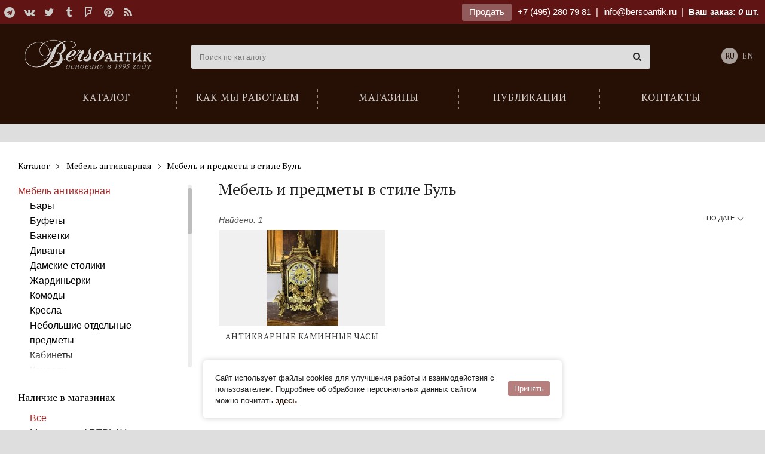

--- FILE ---
content_type: text/html; charset=utf-8
request_url: https://bersoantik.com/ru/catalog/antikvarnaya-starinnaya-mebel/mebel-predmety-bul/
body_size: 13649
content:
<!DOCTYPE html><html class="no-js" lang="ru"><head><meta charset="utf-8"><meta http-equiv="x-ua-compatible" content="ie=edge"><meta name="viewport" content="user-scalable=no, width=device-width, initial-scale=1, maximum-scale=1" /><title>Антикварный магазин «BersoАнтик» - живопись, старинные каминные порталы, мебель, предметы интерьера</title><meta name="description" content="Антикварный магазин-галерея «BersoАнтик» - антикварная живопись, каминные порталы, аксессуары для каминов, старинная мебель, часы, предметы интерьера, винтажная радиоаппаратура . Bersoantik- интернет магазин, сайт антиквариата, где можно купить старинные изделия. Берсоантик - салон антиквариата в центре Москвы."><meta name="keywords" content="" /><meta property="og:type"          content="website" /><meta property="og:site_name"           content="BersoАнтик"/><meta property="og:url"                 content="https://bersoantik.com/ru/catalog/antikvarnaya-starinnaya-mebel/mebel-predmety-bul/"/><link rel="shortcut icon" href="/favicon.ico" /><link rel="icon" type="image/png" href="/favicon-32x32.png" sizes="32x32" /><meta name="imagetoolbar" content="no"><meta name="msthemecompatible" content="no"><meta name="cleartype" content="on"><meta name="apple-mobile-web-app-capable" content="yes"><meta name="apple-mobile-web-app-status-bar-style" content="black-translucent"><link rel="canonical" href="//bersoantik.com/ru/catalog/antikvarnaya-starinnaya-mebel/mebel-predmety-bul/" /><script type="text/javascript">
        var images = {}; 
        images.call_masonry_count = 3;
        var berso_app = berso_app || {};
        berso_app.catalog = {};
    </script><style type="text/css">
        #container  #main_menu .btn-menu {
            background-image: url("data:image/svg+xml,%3Csvg xmlns='http://www.w3.org/2000/svg' width='17' height='12'%3E%3Cpath fill='%23fff' d='M0 0h17v2H0zM0 5h17v2H0zM0 10h17v2H0z'/%3E%3C/svg%3E");
        }
    </style><link rel="stylesheet" href="/static/CACHE/css/output.90c79a1cf770.css" type="text/css"><link rel="stylesheet" type="text/css" href="/static/css/ru/logo.css" /></head><body class="catalog" ><div id="top_line" ><div class="wrap group"><div class="inner"><div class="pull-left"><div class="social"><a target="_blank" title="Telegram" href="https://t.me/antikberso" rel="nofollow"><i class="fa fa-telegram"></i></a><a target="_blank" title="В контакте" href="http://vk.com/club477475" rel="nofollow"><i class="fa fa-vk"></i></a><a target="_blank" title="Twitter" href="https://twitter.com/bersoantik" rel="nofollow"><i class="fa fa-twitter"></i></a><a target="_blank" title="Tumblr" href="http://bersoantik.tumblr.com/" rel="nofollow"><i class="fa fa-tumblr"></i></a><a target="_blank" title="FourSquare" href="https://ru.foursquare.com/user/56433192" rel="nofollow"><i class="fa fa-foursquare"></i></a><a target="_blank" title="Pinterest" href="http://pinterest.com/bersoantik/" rel="nofollow"><i class="fa fa-pinterest"></i></a><a target="_blank" title="RSS" href="/rss/"><i class="fa fa-rss"></i></a></div></div><div class="pull-right"><a class="btn" href="/ru/page/commission/">Продать</a><a class="ya-phone" href="tel:+74952807981">+7 (495) 280 79 81</a>&nbsp;&nbsp;|&nbsp;&nbsp;<span class="mobile-hidden"><a class="mail" href="mailto:info@bersoantik.ru">info@bersoantik.ru</a>&nbsp;&nbsp;|&nbsp;&nbsp;</span><a class="a_cart" href="/ru/cart/" rel="nofollow">Ваш заказ: <span id="cart_item_count" ><i>0</i></span> шт.</a></div></div></div></div><div id="container"><div id="header" class="group"><div class="wrap"><span id="hamm" class="mobile_menu-button mobile-view"><span class="inner"><span class="line line-1"></span><span class="line line-2"></span><span class="line line-3"></span></span></span><div class="mobile_menu__buttons mobile-view"><a href="tel:+7 (495) 280 79 81" class="fa fa-phone"></a><a href="/ru/cart/" class="fa fa-shopping-cart"></a></div><ul id="main_menu"><li class="first"><a href="/ru/catalog/"><span>Каталог</span></a></li><li><a href="/ru/faq/"><span>Как мы работаем</span></a></li><li><a href="/ru/shops/"><span>Магазины</span></a></li><li><a href="/ru/blog/"><span>Публикации</span></a></li><li><a href="/ru/contacts/"><span>Контакты</span></a></li></ul><div id="logo_2"><a href="/ru/">Антикварный магазин «BersoАнтик» - живопись, старинные каминные порталы, мебель, предметы интерьера</a></div><!-- Vue --><div class="main_search" :class="{active: active}" data-query=""><input type="text" name="s" placeholder="Поиск по каталогу" v-model="search" @focus="onFocus" @keyup="checkEsc" autocomplete="off" @keydown.enter="handleEnter"><span class="main_search__clear" v-if="search" v-cloak @click="clearSearch"><i class="fa fa-times-circle"></i></span><div data-simplebar><div class="main_search__result" v-if="result" v-cloak><div :class="'main_search__result' + section.key" v-for="section in result" v-if="section.items.length"><h4 v-text="section.title"></h4><div class="main_search__result__items"><a :href="item.link" v-for="item in section.items"><span><img :src="item.image" v-if="item.image"><span v-text="item.title"></span><span class="main_search__result__art" v-if="item.art">(арт. <span v-text="item.art"></span>)</span></span></a></div><div v-if="section.key == 'catalog_items' && section.count"><p>...</p><p>Всего найдено: <span v-text="section.count"></span><a class="main_search__result__show-all" :href='getSectionLink'>Показать все</a></p></div></div></div></div></div><div class="lang"><a class="active" href="/ru/catalog/antikvarnaya-starinnaya-mebel/mebel-predmety-bul/">RU</a><a href="/en/catalog/antikvarnaya-starinnaya-mebel/mebel-predmety-bul/">EN</a></div></div></div><!-- /#header --><div id="content"><div class="wrap group"><div class="breadcrumbs" itemscope itemtype="http://schema.org/BreadcrumbList"><ul class="inner"><li itemprop="itemListElement" itemscope="" itemtype="http://schema.org/ListItem"><a itemscope="" itemtype="http://schema.org/Thing" itemprop="item" href="/ru/catalog/"><span itemprop="name">Каталог</span></a><meta itemprop="position" content="1"></li><li itemprop="itemListElement" itemscope="" itemtype="http://schema.org/ListItem"><a itemscope="" itemtype="http://schema.org/Thing" itemprop="item" href="/ru/catalog/antikvarnaya-starinnaya-mebel/"><span itemprop="name">Мебель антикварная</span></a><meta itemprop="position" content="2"></li><li itemprop="itemListElement" itemscope="" itemtype="http://schema.org/ListItem"><span itemscope="" itemtype="http://schema.org/Thing" itemprop="item"><span itemprop="name"> Мебель и предметы в стиле Буль</span></span><meta itemprop="position" content="3"></li></ul></div><!-- end breadcrumbs --><div class="catalog-aside-box-toggle visible-xs"><a href="javascript:;" class="btn btn-primary">Фильтр</a></div><div class="col1 left catalog-aside-box"><div class="filter_left"><div class="filter_left__block filter_left__catalog hidden-xs"><div data-simplebar data-simplebar-auto-hide="false"><ul class="main-catalog-menu"><li ><a href="/ru/catalog/">Новые поступления</a></li><li class=" current "><a href="/ru/catalog/antikvarnaya-starinnaya-mebel/" class="link_prevent_mobile has_children">Мебель антикварная</a><ul class="sub_category"><li><a class="show-all visible-xs" href="/ru/catalog/antikvarnaya-starinnaya-mebel/">Показать все</a></li><li class=" "><a href="/ru/catalog/antikvarnaya-starinnaya-mebel/bary/" >Бары</a></li><li class=" "><a href="/ru/catalog/antikvarnaya-starinnaya-mebel/starinnye-bufety/" >Буфеты</a></li><li class=" "><a href="/ru/catalog/antikvarnaya-starinnaya-mebel/banketki/" >Банкетки</a></li><li class=" "><a href="/ru/catalog/antikvarnaya-starinnaya-mebel/divany/" class="link_prevent_mobile has_children">Диваны</a><ul class="sub_category"><li><a class="show-all visible-xs" href="/ru/catalog/antikvarnaya-starinnaya-mebel/divany/">Показать все</a></li><li class=" "><a href="/ru/catalog/antikvarnaya-starinnaya-mebel/divany/antikvarnye-rekame/" >Рекамье</a></li><li class=" "><a href="/ru/catalog/antikvarnaya-starinnaya-mebel/divany/kozhanye/" >Кожаные диваны</a></li></ul></li><li class=" "><a href="/ru/catalog/antikvarnaya-starinnaya-mebel/damskie-stoliki/" >Дамские столики</a></li><li class=" "><a href="/ru/catalog/antikvarnaya-starinnaya-mebel/zhardinerki/" >Жардиньерки</a></li><li class=" "><a href="/ru/catalog/antikvarnaya-starinnaya-mebel/komody/" >Комоды</a></li><li class=" "><a href="/ru/catalog/antikvarnaya-starinnaya-mebel/kresla/" >Кресла</a></li><li class=" "><a href="/ru/catalog/antikvarnaya-starinnaya-mebel/nebolshie-otdelnye-predmety/" >Небольшие отдельные предметы</a></li><li class=" "><a href="/ru/catalog/antikvarnaya-starinnaya-mebel/kabinety/" >Кабинеты</a></li><li class=" "><a href="/ru/catalog/antikvarnaya-starinnaya-mebel/consoly/" >Консоли</a></li><li class="  current"><a href="/ru/catalog/antikvarnaya-starinnaya-mebel/mebel-predmety-bul/" >Мебель и предметы в стиле Буль</a></li><li class=" "><a href="/ru/catalog/antikvarnaya-starinnaya-mebel/prihozhie-veshalki/" >Прихожие | Вешалки</a></li><li class=" "><a href="/ru/catalog/antikvarnaya-starinnaya-mebel/pismennye-stoly-byuro/" >Письменные столы | Бюро</a></li><li class=" "><a href="/ru/catalog/antikvarnaya-starinnaya-mebel/stoly-obedennye-zhurnalnye/" class="link_prevent_mobile has_children">Столы обеденные и журнальные</a><ul class="sub_category"><li><a class="show-all visible-xs" href="/ru/catalog/antikvarnaya-starinnaya-mebel/stoly-obedennye-zhurnalnye/">Показать все</a></li><li class=" "><a href="/ru/catalog/antikvarnaya-starinnaya-mebel/stoly-obedennye-zhurnalnye/kofeynye-stoliki/" >Кофейные столики</a></li><li class=" "><a href="/ru/catalog/antikvarnaya-starinnaya-mebel/stoly-obedennye-zhurnalnye/zhurnalnye-stoliki/" >Журнальные столики</a></li><li class=" "><a href="/ru/catalog/antikvarnaya-starinnaya-mebel/stoly-obedennye-zhurnalnye/obedennye-stoly/" >Обеденные столы</a></li><li class=" "><a href="/ru/catalog/antikvarnaya-starinnaya-mebel/stoly-obedennye-zhurnalnye/kruglye-stoly/" >Круглые столы</a></li><li class=" "><a href="/ru/catalog/antikvarnaya-starinnaya-mebel/stoly-obedennye-zhurnalnye/servirovochnye-stoliki/" >Сервировочные столики</a></li></ul></li><li class=" "><a href="/ru/catalog/antikvarnaya-starinnaya-mebel/stolovie/" >Столовые</a></li><li class=" "><a href="/ru/catalog/antikvarnaya-starinnaya-mebel/spalni-krovati/" >Спальни</a></li><li class=" "><a href="/ru/catalog/antikvarnaya-starinnaya-mebel/sunduki/" >Сундуки</a></li><li class=" "><a href="/ru/catalog/antikvarnaya-starinnaya-mebel/stulya-fortepiano-banketki/" >Стулья для фортепиано | Банкетки</a></li><li class=" "><a href="/ru/catalog/antikvarnaya-starinnaya-mebel/stulya/" >Стулья</a></li><li class=" "><a href="/ru/catalog/antikvarnaya-starinnaya-mebel/tumbochki/" >Тумбочки</a></li><li class=" "><a href="/ru/catalog/antikvarnaya-starinnaya-mebel/shkafy-vitriny/" >Шкафы | Витрины</a></li><li class=" "><a href="/ru/catalog/antikvarnaya-starinnaya-mebel/vitriny/" >Витрины</a></li><li class=" "><a href="/ru/catalog/antikvarnaya-starinnaya-mebel/shirmy/" >Ширмы</a></li><li class=" "><a href="/ru/catalog/antikvarnaya-starinnaya-mebel/etazherki/" >Этажерки</a></li></ul></li><li class=" "><a href="/ru/catalog/sculptura/" class="link_prevent_mobile has_children">Скульптура</a><ul class="sub_category"><li><a class="show-all visible-xs" href="/ru/catalog/sculptura/">Показать все</a></li><li class=" "><a href="/ru/catalog/sculptura/bronze-sculpture/" >Бронзовая скульптура</a></li></ul></li><li class=" "><a href="/ru/catalog/v-vostochnom-stile/" class="link_prevent_mobile has_children">Мебель и предметы декора в восточном стиле</a><ul class="sub_category"><li><a class="show-all visible-xs" href="/ru/catalog/v-vostochnom-stile/">Показать все</a></li><li class=" "><a href="/ru/catalog/v-vostochnom-stile/okimono-sculpture/" >Окимоно | Скульптура</a></li><li class=" "><a href="/ru/catalog/v-vostochnom-stile/starinnye-yaponskie-vazy/" >Восточные вазы</a></li><li class=" "><a href="/ru/catalog/v-vostochnom-stile/oriental_dishes/" >Посуда</a></li><li class=" "><a href="/ru/catalog/v-vostochnom-stile/oriental_furniture/" >Мебель</a></li><li class=" "><a href="/ru/catalog/v-vostochnom-stile/oriental_decor/" >Предметы декора</a></li></ul></li><li class=" "><a href="/ru/catalog/svet/" class="link_prevent_mobile has_children">Свет</a><ul class="sub_category"><li><a class="show-all visible-xs" href="/ru/catalog/svet/">Показать все</a></li><li class=" "><a href="/ru/catalog/svet/lyustry-potolochnye-svetilniki/" class="link_prevent_mobile has_children">Люстры | Потолочные светильники</a><ul class="sub_category"><li><a class="show-all visible-xs" href="/ru/catalog/svet/lyustry-potolochnye-svetilniki/">Показать все</a></li><li class=" "><a href="/ru/catalog/svet/lyustry-potolochnye-svetilniki/lyustry-v-stile-ar-deko/" >Люстры в стиле Ар-деко</a></li><li class=" "><a href="/ru/catalog/svet/lyustry-potolochnye-svetilniki/antikvarnye-dizaynerskie-lyustry/" >Дизайнерские люстры</a></li><li class=" "><a href="/ru/catalog/svet/lyustry-potolochnye-svetilniki/lyustry-iz-muranskogo-stekla/" >Люстры из муранского стекла</a></li><li class=" "><a href="/ru/catalog/svet/lyustry-potolochnye-svetilniki/lyustry-iz-latuni/" >Люстры из латуни</a></li></ul></li><li class=" "><a href="/ru/catalog/svet/antikvarnye-fonari/" >Фонари</a></li><li class=" "><a href="/ru/catalog/svet/bra-nastennye-svetilniki/" class="link_prevent_mobile has_children">Бра | Настенные светильники</a><ul class="sub_category"><li><a class="show-all visible-xs" href="/ru/catalog/svet/bra-nastennye-svetilniki/">Показать все</a></li><li class=" "><a href="/ru/catalog/svet/bra-nastennye-svetilniki/bra-iz-muranskogo-stekla/" >Бра из муранского стекла</a></li><li class=" "><a href="/ru/catalog/svet/bra-nastennye-svetilniki/bronze-sconces/" >Бронзовые бра</a></li></ul></li><li class=" "><a href="/ru/catalog/svet/podsvechniki-torshery-napolnye/" >Торшеры | Напольные светильники</a></li><li class=" "><a href="/ru/catalog/svet/nastolnye-lampy/" >Настольные лампы</a></li><li class=" "><a href="/ru/catalog/svet/antikvarnye-podsvechniki-i-kandelyabry/" >Подсвечники и канделябры</a></li></ul></li><li class=" "><a href="/ru/catalog/zerkala-starinnye-antikvarnye/" >Зеркала старинные</a></li><li class=" "><a href="/ru/catalog/sejfy-antikvarnye/" >Cейфы</a></li><li class=" "><a href="/ru/catalog/kaminy-antikvarnye/" class="link_prevent_mobile has_children">Камины | Печи | Аксессуары</a><ul class="sub_category"><li><a class="show-all visible-xs" href="/ru/catalog/kaminy-antikvarnye/">Показать все</a></li><li class=" "><a href="/ru/catalog/kaminy-antikvarnye/starinnye/" >Старинные камины</a></li><li class=" "><a href="/ru/catalog/kaminy-antikvarnye/mramornye/" >Мраморные камины</a></li><li class=" "><a href="/ru/catalog/kaminy-antikvarnye/iz-kamnya/" >Камины из камня</a></li><li class=" "><a href="/ru/catalog/kaminy-antikvarnye/chugunnye/" >Чугунные камины</a></li><li class=" "><a href="/ru/catalog/kaminy-antikvarnye/pechi-starinnye/" class="link_prevent_mobile has_children">Печи старинные</a><ul class="sub_category"><li><a class="show-all visible-xs" href="/ru/catalog/kaminy-antikvarnye/pechi-starinnye/">Показать все</a></li><li class=" "><a href="/ru/catalog/kaminy-antikvarnye/pechi-starinnye/izraztsovye/" >Изразцовые печи</a></li></ul></li><li class=" "><a href="/ru/catalog/kaminy-antikvarnye/kamin-aksessuar/" class="link_prevent_mobile has_children">Аксессуары для каминов</a><ul class="sub_category"><li><a class="show-all visible-xs" href="/ru/catalog/kaminy-antikvarnye/kamin-aksessuar/">Показать все</a></li><li class=" "><a href="/ru/catalog/kaminy-antikvarnye/kamin-aksessuar/ekrany/" >Экраны для камина</a></li><li class=" "><a href="/ru/catalog/kaminy-antikvarnye/kamin-aksessuar/obramleniya-topki/" >Обрамления топки</a></li><li class=" "><a href="/ru/catalog/kaminy-antikvarnye/kamin-aksessuar/bariery/" >Барьеры для камина</a></li><li class=" "><a href="/ru/catalog/kaminy-antikvarnye/kamin-aksessuar/tagany/" >Таганы</a></li><li class=" "><a href="/ru/catalog/kaminy-antikvarnye/kamin-aksessuar/kolosniky/" >Колосники</a></li><li class=" "><a href="/ru/catalog/kaminy-antikvarnye/kamin-aksessuar/plity/" >Плиты</a></li><li class=" "><a href="/ru/catalog/kaminy-antikvarnye/kamin-aksessuar/nabory/" >Каминные наборы</a></li><li class=" "><a href="/ru/catalog/kaminy-antikvarnye/kamin-aksessuar/meha-dlya-razduvaniya-ognya/" >Меха для раздувания огня</a></li><li class=" "><a href="/ru/catalog/kaminy-antikvarnye/kamin-aksessuar/drovnitsy/" >Дровницы</a></li></ul></li></ul></li><li class=" "><a href="/ru/catalog/arhitektura/" >Архитектура | Ландшафт</a></li><li class=" "><a href="/ru/catalog/redkie-predmety/" >Редкие предметы <span class="menu_attention"><i class="fa fa-hand-o-up" aria-hidden="true"></i></span></a></li><li class=" "><a href="/ru/catalog/chasy-antikvarnye/" class="link_prevent_mobile has_children">Часы антикварные</a><ul class="sub_category"><li><a class="show-all visible-xs" href="/ru/catalog/chasy-antikvarnye/">Показать все</a></li><li class=" "><a href="/ru/catalog/chasy-antikvarnye/kaminnye/" class="link_prevent_mobile has_children">Каминные часы</a><ul class="sub_category"><li><a class="show-all visible-xs" href="/ru/catalog/chasy-antikvarnye/kaminnye/">Показать все</a></li><li class=" "><a href="/ru/catalog/chasy-antikvarnye/kaminnye/bronzovye-kaminnye-chasy/" >Бронзовые</a></li></ul></li><li class=" "><a href="/ru/catalog/chasy-antikvarnye/barometry-antikvarnye/" >Барометры-термометры</a></li><li class=" "><a href="/ru/catalog/chasy-antikvarnye/nastolnye/" >Настольные</a></li><li class=" "><a href="/ru/catalog/chasy-antikvarnye/napolnye/" >Напольные</a></li><li class=" "><a href="/ru/catalog/chasy-antikvarnye/nastennye/" class="link_prevent_mobile has_children">Настенные</a><ul class="sub_category"><li><a class="show-all visible-xs" href="/ru/catalog/chasy-antikvarnye/nastennye/">Показать все</a></li><li class=" "><a href="/ru/catalog/chasy-antikvarnye/nastennye/nastennye-chasy-s-mayatnikom/" >Настенные часы с маятником</a></li><li class=" "><a href="/ru/catalog/chasy-antikvarnye/nastennye/nastennye-chasy-s-boem/" >Настенные часы с боем</a></li></ul></li><li class=" "><a href="/ru/catalog/chasy-antikvarnye/raznie-chasy/" >Разное</a></li></ul></li><li class=" "><a href="/ru/catalog/kartiny/" class="link_prevent_mobile has_children">Картины</a><ul class="sub_category"><li><a class="show-all visible-xs" href="/ru/catalog/kartiny/">Показать все</a></li><li class=" "><a href="/ru/catalog/kartiny/graphica/" >Графика</a></li><li class=" "><a href="/ru/catalog/kartiny/starinnaya-akvarel/" >Акварель</a></li><li class=" "><a href="/ru/catalog/kartiny/zhivopis/" >Живопись</a></li></ul></li><li class=" "><a href="/ru/catalog/textiles/" class="link_prevent_mobile has_children">Текстиль</a><ul class="sub_category"><li><a class="show-all visible-xs" href="/ru/catalog/textiles/">Показать все</a></li><li class=" "><a href="/ru/catalog/textiles/kovry-antikvarnye/" >Ковры</a></li><li class=" "><a href="/ru/catalog/textiles/antikvarnye-gobeleny/" >Гобелены</a></li></ul></li><li class=" "><a href="/ru/catalog/vintazhnaya-bizhuteriya/" class="link_prevent_mobile has_children">Винтажная бижутерия</a><ul class="sub_category"><li><a class="show-all visible-xs" href="/ru/catalog/vintazhnaya-bizhuteriya/">Показать все</a></li><li class=" "><a href="/ru/catalog/vintazhnaya-bizhuteriya/brochi/" >Броши</a></li><li class=" "><a href="/ru/catalog/vintazhnaya-bizhuteriya/bracelety/" >Браслеты</a></li><li class=" "><a href="/ru/catalog/vintazhnaya-bizhuteriya/klipsy/" >Клипсы</a></li><li class=" "><a href="/ru/catalog/vintazhnaya-bizhuteriya/kolie/" >Колье</a></li><li class=" "><a href="/ru/catalog/vintazhnaya-bizhuteriya/kolca/" >Кольца</a></li><li class=" "><a href="/ru/catalog/vintazhnaya-bizhuteriya/nabori/" >Наборы</a></li></ul></li><li class=" "><a href="/ru/catalog/razniy-antikvariat/" class="link_prevent_mobile has_children">Разный антиквариат</a><ul class="sub_category"><li><a class="show-all visible-xs" href="/ru/catalog/razniy-antikvariat/">Показать все</a></li><li class=" "><a href="/ru/catalog/razniy-antikvariat/decor/" class="link_prevent_mobile has_children">Предметы декора</a><ul class="sub_category"><li><a class="show-all visible-xs" href="/ru/catalog/razniy-antikvariat/decor/">Показать все</a></li><li class=" "><a href="/ru/catalog/razniy-antikvariat/decor/barelefy/" >Барельефы</a></li></ul></li><li class=" "><a href="/ru/catalog/razniy-antikvariat/antikvarnye-kashpo/" >Кашпо</a></li><li class=" "><a href="/ru/catalog/razniy-antikvariat/antikvarnye-vazy/" >Вазы</a></li><li class=" "><a href="/ru/catalog/razniy-antikvariat/musica/" >Музыка</a></li><li class=" "><a href="/ru/catalog/razniy-antikvariat/na-steny/" >На стены</a></li><li class=" "><a href="/ru/catalog/razniy-antikvariat/technica/" >Техника</a></li><li class=" "><a href="/ru/catalog/razniy-antikvariat/antikvarnaya-posuda/" class="link_prevent_mobile has_children">Посуда</a><ul class="sub_category"><li><a class="show-all visible-xs" href="/ru/catalog/razniy-antikvariat/antikvarnaya-posuda/">Показать все</a></li><li class=" "><a href="/ru/catalog/razniy-antikvariat/antikvarnaya-posuda/starinnye-tarelki/" >Тарелки</a></li><li class=" "><a href="/ru/catalog/razniy-antikvariat/antikvarnaya-posuda/starinnye-blyuda/" >Блюда</a></li></ul></li><li class=" "><a href="/ru/catalog/razniy-antikvariat/prochee/" >Прочее</a></li></ul></li><li class=" "><a href="/ru/catalog/antikvariat-v-podarok/" >Подарки</a></li><li ><a class="category" href="/ru/catalog/sale/">Товары со скидкой <span class="menu_attention">%</span></a></li></ul></div></div><!-- Vue --><div v-cloak id="filter_left_app"><div class="filter_left__block"><div class="filter_left__title">{{ shops.name }}</div><ul class="filter_left__block__main-ul"><li v-for="opt in shops.options"><a href="javascript:;" @click="applySelect(shops, opt.value)" :class="{active: shops.selected == opt.value}">{{ opt.label }}</a></li></ul></div><div class="filter_left__block"><div class="filter_left__title">{{ tags.options.style.name }}</div><div data-simplebar data-simplebar-auto-hide="false"><ul class="filter_left__block__main-ul"><li v-for="opt in tags.options.style.list"><p-check @change="changeTags('style', opt.value, $event)" :checked="tags.selected.style.indexOf(opt.value) != -1" class="p-icon"><i slot="extra" class="icon fa fa-check"></i>
                                {{ opt.label }}
                            </p-check></ul></div><a href="javascript:;" class="filter_left__block__clear-all" v-show="tags.selected.style.length" @click="clearTags('style')">Сбросить все</a></div><div class="filter_left__block"><div class="filter_left__title">{{ tags.options.period.name }}</div><div data-simplebar data-simplebar-auto-hide="false"><ul class="filter_left__block__main-ul"><li v-for="opt in tags.options.period.list"><p-check @change="changeTags('period', opt.value, $event)" :checked="tags.selected.period.indexOf(opt.value) != -1" class="p-icon"><i slot="extra" class="icon fa fa-check"></i>
                                {{ opt.label }}
                            </p-check></ul></div><a href="javascript:;" class="filter_left__block__clear-all" v-show="tags.selected.period.length" @click="clearTags('period')">Сбросить все</a></div><div class="filter_left__block"><div class="filter_left__title">Цена</div><price-slider name="berso_app.catalog.initialstate.price.name"></price-slider></div></div><div class="text-center visible-xs"><a href="javascript:;" class="btn btn-primary btn-big catalog-aside-box-apply">Применить</a></div></div><!-- banners --><div id="banners"><a href="/ru/catalog/article/01_0253/" class="banner current"><img src="/media/_versions/11.2018/berso_podarok_banner_item.jpg" alt="Подарочный сертификат"/><div class="info"><span class="must_take">Надо брать:</span><div class="price group">
        
         25 000 <i class="fa fa-rub" aria-hidden="true"></i></div><h3>Теперь вы знаете, что подарить!</h3></div></a><a href="/ru/catalog/article/01_3200/" class="banner "><img src="/media/_versions/12.2018/56561_banner_item.jpg" alt="Антикварный столовый гарнитур"/><div class="info"><span class="must_take">Надо брать:</span><div class="price group">
        
        4 300 000 <i class="fa fa-rub" aria-hidden="true"></i></div><h3>Настоящее Ар-Нуво</h3></div></a><a href="/ru/catalog/article/02_5724/" class="banner "><img src="/media/_versions/0999_banner_item.jpg" alt="Антикварный бар ар-деко"/><div class="info"><span class="must_take">Надо брать:</span><div class="price group">
        
         838 500 <i class="fa fa-rub" aria-hidden="true"></i></div><h3>Оригинальный ар-деко</h3></div></a><a href="/ru/catalog/article/88_1641/" class="banner "><img src="/media/_versions/antikvarnoe-blyudo-znaki-zodiaka-krolik_88_1641_0_object_preview_banner_item.jpg" alt="Антикварное блюдо «Знаки зодиака. Кролик»"/><div class="info"><span class="must_take">Надо брать:</span><div class="price group">
        
         260 100 <i class="fa fa-rub" aria-hidden="true"></i></div><h3>Редкое</h3></div></a><ul class="dots"><li onclick="chooseSlide(0, true);" class="slide-marker current" id="slide0"></li><li onclick="chooseSlide(1, true);" class="slide-marker " id="slide1"></li><li onclick="chooseSlide(2, true);" class="slide-marker " id="slide2"></li><li onclick="chooseSlide(3, true);" class="slide-marker " id="slide3"></li></ul></div><a id="decorator_widget" class="column_widget" href="/ru/decorator/"><img src="/media/_versions/decorator/doville_icon2.jpg" alt="Наши предметы в интерьерах"><br><div class="title">Наши предметы в интерьерах</div><p>Прекрасно, когда клиенты галереи находят у нас то, что искали и делятся с нами своей радостью!</p><div class="small_info_arrow"></div></a><a class="column_widget" href="/ru/page/commission/"><br><div class="title">Галерея «БерсоАнтик» <span class="red">принимает на комиссию и покупает</span> предметы антиквариата!</div><div class="small_info_arrow"></div></a></div><div class="col3 right"><div class="catalog-top"><h1>
            Мебель и предметы в стиле Буль
        </h1><div id="filter_info" class="Select--multi" v-cloak><!-- shop --><span v-if="shops.selected != 'all'" class="Select-value"><span class="Select-value-icon" @click="setShopAll">×</span><span class="Select-value-label" v-text="getShopValue(shops.selected)"></span></span><!-- style --><span v-for="tag in selected.style" class="Select-value"><span class="Select-value-icon" @click="removeTag('style', tag)">×</span><span class="Select-value-label" v-text="tags_names['style'][tag].label"></span></span><!-- period --><span v-for="tag in selected.period" class="Select-value"><span class="Select-value-icon" @click="removeTag('period', tag)">×</span><span class="Select-value-label" v-text="tags_names['period'][tag].label"></span></span><!-- price --><span v-if="!price_is_initial" class="Select-value"><span class="Select-value-icon" @click="clearPrice">×</span><span class="Select-value-label" v-text="price.range.join(' &mdash; ')"></span></span></div><div class="filter__right"><div id="filter-sort" v-cloak class="Select filter__sort Select--single has-value"><div class="Select-control" @click="toggleDrop"><span class="Select-multi-value-wrapper"><div class="Select-value"><span class="Select-value-label" role="option" aria-selected="true">{{ get_selected_label }}</span></div><div role="combobox" aria-expanded="false" class="Select-input" tabindex="0" aria-readonly="false" style="border: 0px; width: 1px; display: inline-block;"></div></span><span class="Select-arrow-zone"><span class="Select-arrow"></span></span></div><div class="Select-menu-outer" v-show="is_open"><div role="listbox" class="Select-menu"><div class="Select-option" :class="{'is-selected' : opt.value == sort.selected}" role="option" v-for="opt in sort.options" @click="setValue(opt.value)">{{ opt.label }}</div></div></div></div></div></div><div id="catalog_items_fix" class="group"><div id="result_container"><div class="found">Найдено: 1</div><div class="row"><a href="/ru/catalog/article/02_0150/" class="item col1"><span class="inner"><span class="img_fix"><img src="/media/_versions/09.2020/antikvarnyie-kaminnyie-chasyi-02_0150-8_catalog_fix.jpg" alt="Антикварные каминные часы" title="Антикварные каминные часы"/></span><span class="item_description"><span class="h3">Антикварные каминные часы</span><p>арт. 02_0150</p><div class="price group">
        
        1 945 800 <i class="fa fa-rub" aria-hidden="true"></i></div></span></span></a></div><div class="loader"><style type='text/css'>@-webkit-keyframes uil-default-anim { 0% { opacity: 1} 100% {opacity: 0} }@keyframes uil-default-anim { 0% { opacity: 1} 100% {opacity: 0} }.uil-default-css > div:nth-of-type(1){-webkit-animation: uil-default-anim 1s linear infinite;animation: uil-default-anim 1s linear infinite;-webkit-animation-delay: -0.5s;animation-delay: -0.5s;}.uil-default-css { position: relative;background:none;width:200px;height:200px;}.uil-default-css > div:nth-of-type(2){-webkit-animation: uil-default-anim 1s linear infinite;animation: uil-default-anim 1s linear infinite;-webkit-animation-delay: -0.4166666666666667s;animation-delay: -0.4166666666666667s;}.uil-default-css { position: relative;background:none;width:200px;height:200px;}.uil-default-css > div:nth-of-type(3){-webkit-animation: uil-default-anim 1s linear infinite;animation: uil-default-anim 1s linear infinite;-webkit-animation-delay: -0.33333333333333337s;animation-delay: -0.33333333333333337s;}.uil-default-css { position: relative;background:none;width:200px;height:200px;}.uil-default-css > div:nth-of-type(4){-webkit-animation: uil-default-anim 1s linear infinite;animation: uil-default-anim 1s linear infinite;-webkit-animation-delay: -0.25s;animation-delay: -0.25s;}.uil-default-css { position: relative;background:none;width:200px;height:200px;}.uil-default-css > div:nth-of-type(5){-webkit-animation: uil-default-anim 1s linear infinite;animation: uil-default-anim 1s linear infinite;-webkit-animation-delay: -0.16666666666666669s;animation-delay: -0.16666666666666669s;}.uil-default-css { position: relative;background:none;width:200px;height:200px;}.uil-default-css > div:nth-of-type(6){-webkit-animation: uil-default-anim 1s linear infinite;animation: uil-default-anim 1s linear infinite;-webkit-animation-delay: -0.08333333333333331s;animation-delay: -0.08333333333333331s;}.uil-default-css { position: relative;background:none;width:200px;height:200px;}.uil-default-css > div:nth-of-type(7){-webkit-animation: uil-default-anim 1s linear infinite;animation: uil-default-anim 1s linear infinite;-webkit-animation-delay: 0s;animation-delay: 0s;}.uil-default-css { position: relative;background:none;width:200px;height:200px;}.uil-default-css > div:nth-of-type(8){-webkit-animation: uil-default-anim 1s linear infinite;animation: uil-default-anim 1s linear infinite;-webkit-animation-delay: 0.08333333333333337s;animation-delay: 0.08333333333333337s;}.uil-default-css { position: relative;background:none;width:200px;height:200px;}.uil-default-css > div:nth-of-type(9){-webkit-animation: uil-default-anim 1s linear infinite;animation: uil-default-anim 1s linear infinite;-webkit-animation-delay: 0.16666666666666663s;animation-delay: 0.16666666666666663s;}.uil-default-css { position: relative;background:none;width:200px;height:200px;}.uil-default-css > div:nth-of-type(10){-webkit-animation: uil-default-anim 1s linear infinite;animation: uil-default-anim 1s linear infinite;-webkit-animation-delay: 0.25s;animation-delay: 0.25s;}.uil-default-css { position: relative;background:none;width:200px;height:200px;}.uil-default-css > div:nth-of-type(11){-webkit-animation: uil-default-anim 1s linear infinite;animation: uil-default-anim 1s linear infinite;-webkit-animation-delay: 0.33333333333333337s;animation-delay: 0.33333333333333337s;}.uil-default-css { position: relative;background:none;width:200px;height:200px;}.uil-default-css > div:nth-of-type(12){-webkit-animation: uil-default-anim 1s linear infinite;animation: uil-default-anim 1s linear infinite;-webkit-animation-delay: 0.41666666666666663s;animation-delay: 0.41666666666666663s;}.uil-default-css { position: relative;background:none;width:10px;height:10px;}</style><div class='uil-default-css' style='transform:scale(0.22);'><div style='top:82px;left:94px;width:12px;height:36px;background:#40160c;-webkit-transform:rotate(0deg) translate(0,-60px);transform:rotate(0deg) translate(0,-60px);border-radius:10px;position:absolute;'></div><div style='top:82px;left:94px;width:12px;height:36px;background:#40160c;-webkit-transform:rotate(30deg) translate(0,-60px);transform:rotate(30deg) translate(0,-60px);border-radius:10px;position:absolute;'></div><div style='top:82px;left:94px;width:12px;height:36px;background:#40160c;-webkit-transform:rotate(60deg) translate(0,-60px);transform:rotate(60deg) translate(0,-60px);border-radius:10px;position:absolute;'></div><div style='top:82px;left:94px;width:12px;height:36px;background:#40160c;-webkit-transform:rotate(90deg) translate(0,-60px);transform:rotate(90deg) translate(0,-60px);border-radius:10px;position:absolute;'></div><div style='top:82px;left:94px;width:12px;height:36px;background:#40160c;-webkit-transform:rotate(120deg) translate(0,-60px);transform:rotate(120deg) translate(0,-60px);border-radius:10px;position:absolute;'></div><div style='top:82px;left:94px;width:12px;height:36px;background:#40160c;-webkit-transform:rotate(150deg) translate(0,-60px);transform:rotate(150deg) translate(0,-60px);border-radius:10px;position:absolute;'></div><div style='top:82px;left:94px;width:12px;height:36px;background:#40160c;-webkit-transform:rotate(180deg) translate(0,-60px);transform:rotate(180deg) translate(0,-60px);border-radius:10px;position:absolute;'></div><div style='top:82px;left:94px;width:12px;height:36px;background:#40160c;-webkit-transform:rotate(210deg) translate(0,-60px);transform:rotate(210deg) translate(0,-60px);border-radius:10px;position:absolute;'></div><div style='top:82px;left:94px;width:12px;height:36px;background:#40160c;-webkit-transform:rotate(240deg) translate(0,-60px);transform:rotate(240deg) translate(0,-60px);border-radius:10px;position:absolute;'></div><div style='top:82px;left:94px;width:12px;height:36px;background:#40160c;-webkit-transform:rotate(270deg) translate(0,-60px);transform:rotate(270deg) translate(0,-60px);border-radius:10px;position:absolute;'></div><div style='top:82px;left:94px;width:12px;height:36px;background:#40160c;-webkit-transform:rotate(300deg) translate(0,-60px);transform:rotate(300deg) translate(0,-60px);border-radius:10px;position:absolute;'></div><div style='top:82px;left:94px;width:12px;height:36px;background:#40160c;-webkit-transform:rotate(330deg) translate(0,-60px);transform:rotate(330deg) translate(0,-60px);border-radius:10px;position:absolute;'></div></div></div></div></div><div class="additional_text"><p>В этом разделе представлены предметы интерьера в стиле Буль. В том числе старинные столы и кабинеты, антикварные комоды, ликерные наборы, старинные консоли, посудные шкафы и несессеры, антикварные часы, старинные шкафы и буфеты. Особенностью стиля Буль стала богатая отделка внешних панелей изделий: инкрустация фасадов латунью, золоченой бронзой, костью, эбеновым деревом, панцирем черепахи и другими редкими материалами.</p><p>Андре-Шарль Буль (1642-1732) не был первым мастером, который работал в техниках интарсия и маркетри. Но он первый, благодаря своему мастерству, вывел эти приемы на новый уровень: его работы выставлялись в королевских апартаментах, а главы соседних стран годами ждали своих заказов. Шарль Буль стал одним из главных мастеров короля-солнца Людовика XIV. Под руководством Буля королевская мастерская по производству мебели превратилась в &laquo;Мануфактуру королевской меблировки&raquo;. Ради справедливости стоит отметить, что Буль был руководителем мануфактуры, но далеко не единственным автором богатого декора. Так над дизайном предметов работали Д. Маро и Ж. Берена, а в 1670-е годы в мастерской начали работать четыре сына Шарля Буля. Однако до сих пор изделия - в основном старинные кабинеты и столы - мануфактуры указанного периода приписывают самому известному мастеру Андре-Шарлю Булю.</p></div><script type="text/javascript">
berso_app.catalog.initialstate = {
    base_url: '/ru/catalog/antikvarnaya-starinnaya-mebel/mebel-predmety-bul/',
    fullpath: window.location.pathname + window.location.search,
    title: '',
    tags: {
        selected: {
        
            'period'    : [],
            'style'     : []
        },
        options: {
        
        
        
        
        
        
            'period': {
                name: "Период",
                list: [
                    { label: 'XIX век', value: 'xix' }  
                ]
            },
            'style': {
                name: "Стиль",
                list: [
                    { label: 'Наполеон III', value: 'napoleon-iii' }  
                ]
            }
        }
    },
    shops: {
        name: "Наличие в магазинах",
        selected: 'all',
        options: [
            {label: "Все",  value: "all"},
            {label: "Магазин на ARTPLAY",  value: 1},{label: "Магазин на Новой Риге (Юнимолл)",  value: 2}            
        ]
    },
    sort: {
        selected: 'by_date',
        options: [
            {label: "По дате", value: "by_date"},
            {label: "По цене (убыв.)", value: "by_price_desc" },
            {label: "По цене (возр.)", value: "by_price_asc" }
        ]
    },
    price: {
        name: "ЦЕНА",
        range_from_to: [1945800,1945800],
        range: [1945800,1945800]
    },
    query: ""
};
</script><input type="hidden" id="seo-title-value" name="seo-title" value="Купить антиквариат — цена, продажа, каталог. Купить Мебель антикварная"></div></div></div><!-- /#content --><div id="footer"><div class="wrap group"><div class="inside"><div class="row"><div class="col1"><h3>Каталог</h3><ul><li><a href="/ru/catalog/antikvarnaya-starinnaya-mebel/">Мебель антикварная</a></li><li><a href="/ru/catalog/sculptura/">Скульптура</a></li><li><a href="/ru/catalog/v-vostochnom-stile/">Мебель и предметы декора в восточном стиле</a></li><li><a href="/ru/catalog/svet/">Свет</a></li><li><a href="/ru/catalog/zerkala-starinnye-antikvarnye/">Зеркала старинные</a></li><li><a href="/ru/catalog/sejfy-antikvarnye/">Cейфы</a></li><li><a href="/ru/catalog/kaminy-antikvarnye/">Камины | Печи | Аксессуары</a></li><li><a href="/ru/catalog/arhitektura/">Архитектура | Ландшафт</a></li><li><a href="/ru/catalog/redkie-predmety/">Редкие предметы</a></li><li><a href="/ru/catalog/chasy-antikvarnye/">Часы антикварные</a></li><li><a href="/ru/catalog/kartiny/">Картины</a></li><li><a href="/ru/catalog/textiles/">Текстиль</a></li><li><a href="/ru/catalog/vintazhnaya-bizhuteriya/">Винтажная бижутерия</a></li><li><a href="/ru/catalog/razniy-antikvariat/">Разный антиквариат</a></li><li><a href="/ru/catalog/antikvariat-v-podarok/">Подарки</a></li></ul></div><div class="col1"><a class="footer__main_links" href="/ru/page/shops/">Наши магазины</a><ul><li><a href="/ru/contacts/artplay/">Магазин на ARTPLAY</a></li><li><a href="/ru/contacts/unimoll/">Магазин на Новой Риге (Юнимолл)</a></li></ul><br><br><a class="footer__main_links" href="/ru/page/contacts/">Контакты</a><a class="footer__main_links" href="/ru/page/blog/">Публикации</a><a class="footer__main_links" href="/ru/page/faq/">Как мы работаем</a><a class="footer__main_links" href="/ru/page/commission/">Продать</a></div><div class="col1"></div><div class="col1"><div class="social group"><h3>Мы в сети</h3><a target="_blank" title="Telegram" href="https://t.me/antikberso" rel="nofollow"><i class="fa fa-telegram"></i></a><a target="_blank" title="В контакте" href="http://vk.com/club477475" rel="nofollow"><i class="fa fa-vk"></i></a><a target="_blank" title="Twitter" href="https://twitter.com/bersoantik" rel="nofollow"><i class="fa fa-twitter"></i></a><a target="_blank" title="Tumblr" href="http://bersoantik.tumblr.com/" rel="nofollow"><i class="fa fa-tumblr"></i></a><a target="_blank" title="FourSquare" href="https://ru.foursquare.com/user/56433192" rel="nofollow"><i class="fa fa-foursquare"></i></a><a target="_blank" title="Pinterest" href="http://pinterest.com/bersoantik/" rel="nofollow"><i class="fa fa-pinterest"></i></a><a target="_blank" title="RSS" href="/rss/"><i class="fa fa-rss"></i></a></div><div class="partners group"><h3>Наши партнеры</h3><a href="http://maria.levinskaya.ru/" target="_blank" rel="nofollow"><div><img src="/media/uploads/partners/logo_levinskaya.svg" alt="Мария Левинская"/></div><div>
                                Мария Левинская
                            </div></a><a href="https://www.ma-project.ru/" target="_blank" rel="nofollow"><div><img src="/media/uploads/partners/ma-project.svg" alt="MA PROJECT"/></div><div>
                                MA PROJECT
                            </div></a><a href="https://hiarch.ru/" target="_blank" rel="nofollow"><div><img src="/media/uploads/partners/logo_hiarch.png" alt="HI ARCH"/></div><div>
                                HI ARCH
                            </div></a></div></div></div><div class="footer__bottom"><div class="footer__bottom__links"><a href="/ru/page/terms-of-use/">Пользовательское соглашение</a><a href="/ru/page/cookies/">Cookie-файлы</a></div><div id="copyright">
                    &copy; Bersoantik 2013-2026. Все права соблюдены. Сделано в  <a href="https://raagin.ru/">Raagin</a></div></div></div></div></div><!-- /#footer --></div><!-- /#container --><script src="/static/CACHE/js/output.9cdeea01e921.js"></script><div class="mobile-box mobile-view"><div class="mobile_menu"><ul class="vert-scroll"><li class="main_page mobile_menu__subfolders"><a class="link_prevent_mobile has_children selected" href="javascript:;"><span>Каталог</span></a><ul class="main-catalog-menu"><li ><a href="/ru/catalog/">Новые поступления</a></li><li class=" current "><a href="/ru/catalog/antikvarnaya-starinnaya-mebel/" class="link_prevent_mobile has_children">Мебель антикварная</a><ul class="sub_category"><li><a class="show-all visible-xs" href="/ru/catalog/antikvarnaya-starinnaya-mebel/">Показать все</a></li><li class=" "><a href="/ru/catalog/antikvarnaya-starinnaya-mebel/bary/" >Бары</a></li><li class=" "><a href="/ru/catalog/antikvarnaya-starinnaya-mebel/starinnye-bufety/" >Буфеты</a></li><li class=" "><a href="/ru/catalog/antikvarnaya-starinnaya-mebel/banketki/" >Банкетки</a></li><li class=" "><a href="/ru/catalog/antikvarnaya-starinnaya-mebel/divany/" class="link_prevent_mobile has_children">Диваны</a><ul class="sub_category"><li><a class="show-all visible-xs" href="/ru/catalog/antikvarnaya-starinnaya-mebel/divany/">Показать все</a></li><li class=" "><a href="/ru/catalog/antikvarnaya-starinnaya-mebel/divany/antikvarnye-rekame/" >Рекамье</a></li><li class=" "><a href="/ru/catalog/antikvarnaya-starinnaya-mebel/divany/kozhanye/" >Кожаные диваны</a></li></ul></li><li class=" "><a href="/ru/catalog/antikvarnaya-starinnaya-mebel/damskie-stoliki/" >Дамские столики</a></li><li class=" "><a href="/ru/catalog/antikvarnaya-starinnaya-mebel/zhardinerki/" >Жардиньерки</a></li><li class=" "><a href="/ru/catalog/antikvarnaya-starinnaya-mebel/komody/" >Комоды</a></li><li class=" "><a href="/ru/catalog/antikvarnaya-starinnaya-mebel/kresla/" >Кресла</a></li><li class=" "><a href="/ru/catalog/antikvarnaya-starinnaya-mebel/nebolshie-otdelnye-predmety/" >Небольшие отдельные предметы</a></li><li class=" "><a href="/ru/catalog/antikvarnaya-starinnaya-mebel/kabinety/" >Кабинеты</a></li><li class=" "><a href="/ru/catalog/antikvarnaya-starinnaya-mebel/consoly/" >Консоли</a></li><li class="  current"><a href="/ru/catalog/antikvarnaya-starinnaya-mebel/mebel-predmety-bul/" >Мебель и предметы в стиле Буль</a></li><li class=" "><a href="/ru/catalog/antikvarnaya-starinnaya-mebel/prihozhie-veshalki/" >Прихожие | Вешалки</a></li><li class=" "><a href="/ru/catalog/antikvarnaya-starinnaya-mebel/pismennye-stoly-byuro/" >Письменные столы | Бюро</a></li><li class=" "><a href="/ru/catalog/antikvarnaya-starinnaya-mebel/stoly-obedennye-zhurnalnye/" class="link_prevent_mobile has_children">Столы обеденные и журнальные</a><ul class="sub_category"><li><a class="show-all visible-xs" href="/ru/catalog/antikvarnaya-starinnaya-mebel/stoly-obedennye-zhurnalnye/">Показать все</a></li><li class=" "><a href="/ru/catalog/antikvarnaya-starinnaya-mebel/stoly-obedennye-zhurnalnye/kofeynye-stoliki/" >Кофейные столики</a></li><li class=" "><a href="/ru/catalog/antikvarnaya-starinnaya-mebel/stoly-obedennye-zhurnalnye/zhurnalnye-stoliki/" >Журнальные столики</a></li><li class=" "><a href="/ru/catalog/antikvarnaya-starinnaya-mebel/stoly-obedennye-zhurnalnye/obedennye-stoly/" >Обеденные столы</a></li><li class=" "><a href="/ru/catalog/antikvarnaya-starinnaya-mebel/stoly-obedennye-zhurnalnye/kruglye-stoly/" >Круглые столы</a></li><li class=" "><a href="/ru/catalog/antikvarnaya-starinnaya-mebel/stoly-obedennye-zhurnalnye/servirovochnye-stoliki/" >Сервировочные столики</a></li></ul></li><li class=" "><a href="/ru/catalog/antikvarnaya-starinnaya-mebel/stolovie/" >Столовые</a></li><li class=" "><a href="/ru/catalog/antikvarnaya-starinnaya-mebel/spalni-krovati/" >Спальни</a></li><li class=" "><a href="/ru/catalog/antikvarnaya-starinnaya-mebel/sunduki/" >Сундуки</a></li><li class=" "><a href="/ru/catalog/antikvarnaya-starinnaya-mebel/stulya-fortepiano-banketki/" >Стулья для фортепиано | Банкетки</a></li><li class=" "><a href="/ru/catalog/antikvarnaya-starinnaya-mebel/stulya/" >Стулья</a></li><li class=" "><a href="/ru/catalog/antikvarnaya-starinnaya-mebel/tumbochki/" >Тумбочки</a></li><li class=" "><a href="/ru/catalog/antikvarnaya-starinnaya-mebel/shkafy-vitriny/" >Шкафы | Витрины</a></li><li class=" "><a href="/ru/catalog/antikvarnaya-starinnaya-mebel/vitriny/" >Витрины</a></li><li class=" "><a href="/ru/catalog/antikvarnaya-starinnaya-mebel/shirmy/" >Ширмы</a></li><li class=" "><a href="/ru/catalog/antikvarnaya-starinnaya-mebel/etazherki/" >Этажерки</a></li></ul></li><li class=" "><a href="/ru/catalog/sculptura/" class="link_prevent_mobile has_children">Скульптура</a><ul class="sub_category"><li><a class="show-all visible-xs" href="/ru/catalog/sculptura/">Показать все</a></li><li class=" "><a href="/ru/catalog/sculptura/bronze-sculpture/" >Бронзовая скульптура</a></li></ul></li><li class=" "><a href="/ru/catalog/v-vostochnom-stile/" class="link_prevent_mobile has_children">Мебель и предметы декора в восточном стиле</a><ul class="sub_category"><li><a class="show-all visible-xs" href="/ru/catalog/v-vostochnom-stile/">Показать все</a></li><li class=" "><a href="/ru/catalog/v-vostochnom-stile/okimono-sculpture/" >Окимоно | Скульптура</a></li><li class=" "><a href="/ru/catalog/v-vostochnom-stile/starinnye-yaponskie-vazy/" >Восточные вазы</a></li><li class=" "><a href="/ru/catalog/v-vostochnom-stile/oriental_dishes/" >Посуда</a></li><li class=" "><a href="/ru/catalog/v-vostochnom-stile/oriental_furniture/" >Мебель</a></li><li class=" "><a href="/ru/catalog/v-vostochnom-stile/oriental_decor/" >Предметы декора</a></li></ul></li><li class=" "><a href="/ru/catalog/svet/" class="link_prevent_mobile has_children">Свет</a><ul class="sub_category"><li><a class="show-all visible-xs" href="/ru/catalog/svet/">Показать все</a></li><li class=" "><a href="/ru/catalog/svet/lyustry-potolochnye-svetilniki/" class="link_prevent_mobile has_children">Люстры | Потолочные светильники</a><ul class="sub_category"><li><a class="show-all visible-xs" href="/ru/catalog/svet/lyustry-potolochnye-svetilniki/">Показать все</a></li><li class=" "><a href="/ru/catalog/svet/lyustry-potolochnye-svetilniki/lyustry-v-stile-ar-deko/" >Люстры в стиле Ар-деко</a></li><li class=" "><a href="/ru/catalog/svet/lyustry-potolochnye-svetilniki/antikvarnye-dizaynerskie-lyustry/" >Дизайнерские люстры</a></li><li class=" "><a href="/ru/catalog/svet/lyustry-potolochnye-svetilniki/lyustry-iz-muranskogo-stekla/" >Люстры из муранского стекла</a></li><li class=" "><a href="/ru/catalog/svet/lyustry-potolochnye-svetilniki/lyustry-iz-latuni/" >Люстры из латуни</a></li></ul></li><li class=" "><a href="/ru/catalog/svet/antikvarnye-fonari/" >Фонари</a></li><li class=" "><a href="/ru/catalog/svet/bra-nastennye-svetilniki/" class="link_prevent_mobile has_children">Бра | Настенные светильники</a><ul class="sub_category"><li><a class="show-all visible-xs" href="/ru/catalog/svet/bra-nastennye-svetilniki/">Показать все</a></li><li class=" "><a href="/ru/catalog/svet/bra-nastennye-svetilniki/bra-iz-muranskogo-stekla/" >Бра из муранского стекла</a></li><li class=" "><a href="/ru/catalog/svet/bra-nastennye-svetilniki/bronze-sconces/" >Бронзовые бра</a></li></ul></li><li class=" "><a href="/ru/catalog/svet/podsvechniki-torshery-napolnye/" >Торшеры | Напольные светильники</a></li><li class=" "><a href="/ru/catalog/svet/nastolnye-lampy/" >Настольные лампы</a></li><li class=" "><a href="/ru/catalog/svet/antikvarnye-podsvechniki-i-kandelyabry/" >Подсвечники и канделябры</a></li></ul></li><li class=" "><a href="/ru/catalog/zerkala-starinnye-antikvarnye/" >Зеркала старинные</a></li><li class=" "><a href="/ru/catalog/sejfy-antikvarnye/" >Cейфы</a></li><li class=" "><a href="/ru/catalog/kaminy-antikvarnye/" class="link_prevent_mobile has_children">Камины | Печи | Аксессуары</a><ul class="sub_category"><li><a class="show-all visible-xs" href="/ru/catalog/kaminy-antikvarnye/">Показать все</a></li><li class=" "><a href="/ru/catalog/kaminy-antikvarnye/starinnye/" >Старинные камины</a></li><li class=" "><a href="/ru/catalog/kaminy-antikvarnye/mramornye/" >Мраморные камины</a></li><li class=" "><a href="/ru/catalog/kaminy-antikvarnye/iz-kamnya/" >Камины из камня</a></li><li class=" "><a href="/ru/catalog/kaminy-antikvarnye/chugunnye/" >Чугунные камины</a></li><li class=" "><a href="/ru/catalog/kaminy-antikvarnye/pechi-starinnye/" class="link_prevent_mobile has_children">Печи старинные</a><ul class="sub_category"><li><a class="show-all visible-xs" href="/ru/catalog/kaminy-antikvarnye/pechi-starinnye/">Показать все</a></li><li class=" "><a href="/ru/catalog/kaminy-antikvarnye/pechi-starinnye/izraztsovye/" >Изразцовые печи</a></li></ul></li><li class=" "><a href="/ru/catalog/kaminy-antikvarnye/kamin-aksessuar/" class="link_prevent_mobile has_children">Аксессуары для каминов</a><ul class="sub_category"><li><a class="show-all visible-xs" href="/ru/catalog/kaminy-antikvarnye/kamin-aksessuar/">Показать все</a></li><li class=" "><a href="/ru/catalog/kaminy-antikvarnye/kamin-aksessuar/ekrany/" >Экраны для камина</a></li><li class=" "><a href="/ru/catalog/kaminy-antikvarnye/kamin-aksessuar/obramleniya-topki/" >Обрамления топки</a></li><li class=" "><a href="/ru/catalog/kaminy-antikvarnye/kamin-aksessuar/bariery/" >Барьеры для камина</a></li><li class=" "><a href="/ru/catalog/kaminy-antikvarnye/kamin-aksessuar/tagany/" >Таганы</a></li><li class=" "><a href="/ru/catalog/kaminy-antikvarnye/kamin-aksessuar/kolosniky/" >Колосники</a></li><li class=" "><a href="/ru/catalog/kaminy-antikvarnye/kamin-aksessuar/plity/" >Плиты</a></li><li class=" "><a href="/ru/catalog/kaminy-antikvarnye/kamin-aksessuar/nabory/" >Каминные наборы</a></li><li class=" "><a href="/ru/catalog/kaminy-antikvarnye/kamin-aksessuar/meha-dlya-razduvaniya-ognya/" >Меха для раздувания огня</a></li><li class=" "><a href="/ru/catalog/kaminy-antikvarnye/kamin-aksessuar/drovnitsy/" >Дровницы</a></li></ul></li></ul></li><li class=" "><a href="/ru/catalog/arhitektura/" >Архитектура | Ландшафт</a></li><li class=" "><a href="/ru/catalog/redkie-predmety/" >Редкие предметы <span class="menu_attention"><i class="fa fa-hand-o-up" aria-hidden="true"></i></span></a></li><li class=" "><a href="/ru/catalog/chasy-antikvarnye/" class="link_prevent_mobile has_children">Часы антикварные</a><ul class="sub_category"><li><a class="show-all visible-xs" href="/ru/catalog/chasy-antikvarnye/">Показать все</a></li><li class=" "><a href="/ru/catalog/chasy-antikvarnye/kaminnye/" class="link_prevent_mobile has_children">Каминные часы</a><ul class="sub_category"><li><a class="show-all visible-xs" href="/ru/catalog/chasy-antikvarnye/kaminnye/">Показать все</a></li><li class=" "><a href="/ru/catalog/chasy-antikvarnye/kaminnye/bronzovye-kaminnye-chasy/" >Бронзовые</a></li></ul></li><li class=" "><a href="/ru/catalog/chasy-antikvarnye/barometry-antikvarnye/" >Барометры-термометры</a></li><li class=" "><a href="/ru/catalog/chasy-antikvarnye/nastolnye/" >Настольные</a></li><li class=" "><a href="/ru/catalog/chasy-antikvarnye/napolnye/" >Напольные</a></li><li class=" "><a href="/ru/catalog/chasy-antikvarnye/nastennye/" class="link_prevent_mobile has_children">Настенные</a><ul class="sub_category"><li><a class="show-all visible-xs" href="/ru/catalog/chasy-antikvarnye/nastennye/">Показать все</a></li><li class=" "><a href="/ru/catalog/chasy-antikvarnye/nastennye/nastennye-chasy-s-mayatnikom/" >Настенные часы с маятником</a></li><li class=" "><a href="/ru/catalog/chasy-antikvarnye/nastennye/nastennye-chasy-s-boem/" >Настенные часы с боем</a></li></ul></li><li class=" "><a href="/ru/catalog/chasy-antikvarnye/raznie-chasy/" >Разное</a></li></ul></li><li class=" "><a href="/ru/catalog/kartiny/" class="link_prevent_mobile has_children">Картины</a><ul class="sub_category"><li><a class="show-all visible-xs" href="/ru/catalog/kartiny/">Показать все</a></li><li class=" "><a href="/ru/catalog/kartiny/graphica/" >Графика</a></li><li class=" "><a href="/ru/catalog/kartiny/starinnaya-akvarel/" >Акварель</a></li><li class=" "><a href="/ru/catalog/kartiny/zhivopis/" >Живопись</a></li></ul></li><li class=" "><a href="/ru/catalog/textiles/" class="link_prevent_mobile has_children">Текстиль</a><ul class="sub_category"><li><a class="show-all visible-xs" href="/ru/catalog/textiles/">Показать все</a></li><li class=" "><a href="/ru/catalog/textiles/kovry-antikvarnye/" >Ковры</a></li><li class=" "><a href="/ru/catalog/textiles/antikvarnye-gobeleny/" >Гобелены</a></li></ul></li><li class=" "><a href="/ru/catalog/vintazhnaya-bizhuteriya/" class="link_prevent_mobile has_children">Винтажная бижутерия</a><ul class="sub_category"><li><a class="show-all visible-xs" href="/ru/catalog/vintazhnaya-bizhuteriya/">Показать все</a></li><li class=" "><a href="/ru/catalog/vintazhnaya-bizhuteriya/brochi/" >Броши</a></li><li class=" "><a href="/ru/catalog/vintazhnaya-bizhuteriya/bracelety/" >Браслеты</a></li><li class=" "><a href="/ru/catalog/vintazhnaya-bizhuteriya/klipsy/" >Клипсы</a></li><li class=" "><a href="/ru/catalog/vintazhnaya-bizhuteriya/kolie/" >Колье</a></li><li class=" "><a href="/ru/catalog/vintazhnaya-bizhuteriya/kolca/" >Кольца</a></li><li class=" "><a href="/ru/catalog/vintazhnaya-bizhuteriya/nabori/" >Наборы</a></li></ul></li><li class=" "><a href="/ru/catalog/razniy-antikvariat/" class="link_prevent_mobile has_children">Разный антиквариат</a><ul class="sub_category"><li><a class="show-all visible-xs" href="/ru/catalog/razniy-antikvariat/">Показать все</a></li><li class=" "><a href="/ru/catalog/razniy-antikvariat/decor/" class="link_prevent_mobile has_children">Предметы декора</a><ul class="sub_category"><li><a class="show-all visible-xs" href="/ru/catalog/razniy-antikvariat/decor/">Показать все</a></li><li class=" "><a href="/ru/catalog/razniy-antikvariat/decor/barelefy/" >Барельефы</a></li></ul></li><li class=" "><a href="/ru/catalog/razniy-antikvariat/antikvarnye-kashpo/" >Кашпо</a></li><li class=" "><a href="/ru/catalog/razniy-antikvariat/antikvarnye-vazy/" >Вазы</a></li><li class=" "><a href="/ru/catalog/razniy-antikvariat/musica/" >Музыка</a></li><li class=" "><a href="/ru/catalog/razniy-antikvariat/na-steny/" >На стены</a></li><li class=" "><a href="/ru/catalog/razniy-antikvariat/technica/" >Техника</a></li><li class=" "><a href="/ru/catalog/razniy-antikvariat/antikvarnaya-posuda/" class="link_prevent_mobile has_children">Посуда</a><ul class="sub_category"><li><a class="show-all visible-xs" href="/ru/catalog/razniy-antikvariat/antikvarnaya-posuda/">Показать все</a></li><li class=" "><a href="/ru/catalog/razniy-antikvariat/antikvarnaya-posuda/starinnye-tarelki/" >Тарелки</a></li><li class=" "><a href="/ru/catalog/razniy-antikvariat/antikvarnaya-posuda/starinnye-blyuda/" >Блюда</a></li></ul></li><li class=" "><a href="/ru/catalog/razniy-antikvariat/prochee/" >Прочее</a></li></ul></li><li class=" "><a href="/ru/catalog/antikvariat-v-podarok/" >Подарки</a></li><li ><a class="category" href="/ru/catalog/sale/">Товары со скидкой <span class="menu_attention">%</span></a></li></ul></li><li class="main_page"><a href="/ru/faq/"><span>Как мы работаем</span></a></li><li class="main_page"><a class="section-page-link" href="/ru/shops/"><span>Магазины</span></a></li><li class="main_page"><a class="link_prevent_mobile has_children " href="javascript:;"><span>Публикации</span></a><ul><li><a class="show-all" href="/ru/blog/">Показать все</a></li><li><a href="/ru/blog/about-gallery/">О галерее Берсоантик</a></li><li><a href="/ru/blog/interiors/">Интерьер</a></li><li><a href="/ru/blog/stories/">Истории</a></li><li><a href="/ru/blog/items/">Предметы</a></li><li><a href="/ru/blog/travelling/">Путешествия</a></li><li><a href="/ru/blog/projects/">Реализованные проекты</a></li><li><a href="/ru/blog/style/">Стиль</a></li><li><a href="/ru/blog/cinema/">Кино</a></li><li><a href="/ru/blog/artmarket/">Арт-маркет</a></li><li><a href="/ru/blog/literature/">Литература</a></li></ul></li><li class="main_page"><a href="/ru/contacts/"><span>Контакты</span></a></li><li class="btn-box"><a class="btn" href="/page/commission/">Продать</a></li><li><div class="lang"><a class="active" href="/ru/catalog/antikvarnaya-starinnaya-mebel/mebel-predmety-bul/">RU</a><a href="/en/catalog/antikvarnaya-starinnaya-mebel/mebel-predmety-bul/">EN</a></div></li></ul></div></div><link rel="stylesheet" href="/static/CACHE/css/output.074d989117c4.css" type="text/css"><script src="/static/CACHE/js/output.35be602f5633.js"></script><link href="https://fonts.googleapis.com/css?family=PT+Serif:400,400i,700&amp;subset=cyrillic" rel="stylesheet"><link rel="stylesheet" type="text/css" href="/static/font-awesome/css/font-awesome.css" /><!-- Yandex.Metrika counter --><script type="text/javascript" >
   (function(m,e,t,r,i,k,a){m[i]=m[i]||function(){(m[i].a=m[i].a||[]).push(arguments)};
   m[i].l=1*new Date();k=e.createElement(t),a=e.getElementsByTagName(t)[0],k.async=1,k.src=r,a.parentNode.insertBefore(k,a)})
   (window, document, "script", "https://mc.yandex.ru/metrika/tag.js", "ym");

   ym(21433246, "init", {
        clickmap:true,
        trackLinks:true,
        accurateTrackBounce:true,
        webvisor:true
   });
</script><noscript><div><img src="https://mc.yandex.ru/watch/21433246" style="position:absolute; left:-9999px;" alt="" /></div></noscript><!-- /Yandex.Metrika counter --></body></html>


--- FILE ---
content_type: application/javascript
request_url: https://bersoantik.com/static/CACHE/js/output.35be602f5633.js
body_size: 12107
content:
/*!
 * pretty-checkbox-vue v1.1.9
 * (c) 2017-2018 Hamed Ehtesham
 * Released under the MIT License.
 */window.PrettyCheckbox=function(e){var t={};function i(n){if(t[n])return t[n].exports;var s=t[n]={i:n,l:!1,exports:{}};return e[n].call(s.exports,s,s.exports,i),s.l=!0,s.exports}return i.m=e,i.c=t,i.d=function(e,t,n){i.o(e,t)||Object.defineProperty(e,t,{configurable:!1,enumerable:!0,get:n})},i.n=function(e){var t=e&&e.__esModule?function(){return e.default}:function(){return e};return i.d(t,"a",t),t},i.o=function(e,t){return Object.prototype.hasOwnProperty.call(e,t)},i.p="",i(i.s=2)}([function(e,t,i){var n=i(1)(i(3),i(4),!1,null,null,null);n.options.__file="src/PrettyInput.vue",e.exports=n.exports},function(e,t){e.exports=function(e,t,i,n,s,r){var o,a=e=e||{},u=typeof e.default;"object"!==u&&"function"!==u||(o=e,a=e.default);var l,h="function"==typeof a?a.options:a;if(t&&(h.render=t.render,h.staticRenderFns=t.staticRenderFns,h._compiled=!0),i&&(h.functional=!0),s&&(h._scopeId=s),r?(l=function(e){(e=e||this.$vnode&&this.$vnode.ssrContext||this.parent&&this.parent.$vnode&&this.parent.$vnode.ssrContext)||"undefined"==typeof __VUE_SSR_CONTEXT__||(e=__VUE_SSR_CONTEXT__),n&&n.call(this,e),e&&e._registeredComponents&&e._registeredComponents.add(r)},h._ssrRegister=l):n&&(l=n),l){var d=h.functional,c=d?h.render:h.beforeCreate;d?(h._injectStyles=l,h.render=function(e,t){return l.call(t),c(e,t)}):h.beforeCreate=c?[].concat(c,l):[l]}return{esModule:o,exports:a,options:h}}},function(e,t,i){var n=i(0),s=i(5),r=i(7);e.exports={install:function(e,t){e.component("p-input",n),e.component("p-check",s),e.component("p-radio",r)}}},function(e,t,i){"use strict";Object.defineProperty(t,"__esModule",{value:!0}),t.default={name:"pretty-input",model:{prop:"modelValue",event:"change"},props:{type:String,name:String,value:{},modelValue:{},trueValue:{},falseValue:{},checked:{},disabled:{},required:{},indeterminate:{},color:String,offColor:String,hoverColor:String,indeterminateColor:String,toggle:{},hover:{},focus:{}},data:function(){return{m_checked:void 0,default_mode:!1}},computed:{_type:function(){return this.$options.input_type?this.$options.input_type:this.type?this.type:"checkbox"},shouldBeChecked:function(){return void 0!==this.modelValue?"radio"===this._type?this.modelValue===this.value:this.modelValue instanceof Array?this.modelValue.includes(this.value):this._trueValue?this.modelValue===this.trueValue:"string"==typeof this.modelValue||!!this.modelValue:void 0===this.m_checked?this.m_checked="string"==typeof this.checked||!!this.checked:this.m_checked},_disabled:function(){return"string"==typeof this.disabled||!!this.disabled},_required:function(){return"string"==typeof this.required||!!this.required},_indeterminate:function(){return"string"==typeof this.indeterminate||!!this.indeterminate},_trueValue:function(){return"string"==typeof this.trueValue?this.trueValue:!!this.trueValue},_falseValue:function(){return"string"==typeof this.falseValue?this.falseValue:!!this.falseValue},_toggle:function(){return"string"==typeof this.toggle||!!this.toggle},_hover:function(){return"string"==typeof this.hover||!!this.hover},_focus:function(){return"string"==typeof this.focus||!!this.focus},classes:function(){return{pretty:!0,"p-default":this.default_mode,"p-round":"radio"===this._type&&this.default_mode,"p-toggle":this._toggle,"p-has-hover":this._hover,"p-has-focus":this._focus,"p-has-indeterminate":this._indeterminate}},onClasses:function(){var e={state:!0,"p-on":this._toggle};return this.color&&(e["p-"+this.color]=!0),e},offClasses:function(){var e={state:!0,"p-off":!0};return this.offColor&&(e["p-"+this.offColor]=!0),e},hoverClasses:function(){var e={state:!0,"p-is-hover":!0};return this.hoverColor&&(e["p-"+this.hoverColor]=!0),e},indeterminateClasses:function(){var e={state:!0,"p-is-indeterminate":!0};return this.indeterminateColor&&(e["p-"+this.indeterminateColor]=!0),e}},watch:{checked:function(e){this.m_checked=e},indeterminate:function(e){this.$refs.input.indeterminate=e}},mounted:function(){this.$vnode.data&&!this.$vnode.data.staticClass&&(this.default_mode=!0),this._indeterminate&&(this.$refs.input.indeterminate=!0),this.$el.setAttribute("p-"+this._type,"")},methods:{updateInput:function(e){if("radio"!==this._type){this.$emit("update:indeterminate",!1);var t=e.target.checked;if(this.m_checked=t,this.modelValue instanceof Array){var i=[].concat(function(e){if(Array.isArray(e)){for(var t=0,i=Array(e.length);t<e.length;t++)i[t]=e[t];return i}return Array.from(e)}(this.modelValue));t?i.push(this.value):i.splice(i.indexOf(this.value),1),this.$emit("change",i)}else this.$emit("change",t?!this._trueValue||this.trueValue:!!this._falseValue&&this.falseValue)}else this.$emit("change",this.value)}}}},function(e,t,i){var n=function(){var e=this.$createElement,t=this._self._c||e;return t("div",{class:this.classes},[t("input",{ref:"input",attrs:{type:this._type,name:this.name,disabled:this._disabled,required:this._required},domProps:{checked:this.shouldBeChecked,value:this.value},on:{change:this.updateInput}}),this._v(" "),t("div",{class:this.onClasses},[this._t("extra"),this._v(" "),t("label",[this._t("default")],2)],2),this._v(" "),this._toggle?t("div",{class:this.offClasses},[this._t("off-extra"),this._v(" "),this._t("off-label")],2):this._e(),this._v(" "),this._hover?t("div",{class:this.hoverClasses},[this._t("hover-extra"),this._v(" "),this._t("hover-label")],2):this._e(),this._v(" "),this._indeterminate?t("div",{class:this.indeterminateClasses},[this._t("indeterminate-extra"),this._v(" "),this._t("indeterminate-label")],2):this._e()])};n._withStripped=!0,e.exports={render:n,staticRenderFns:[]}},function(e,t,i){var n=i(1)(i(6),null,!1,null,null,null);n.options.__file="src/PrettyCheckbox.vue",e.exports=n.exports},function(e,t,i){"use strict";Object.defineProperty(t,"__esModule",{value:!0});var n=i(0),s={name:"pretty-checkbox",input_type:"checkbox",model:n.model,props:n.props,data:n.data,computed:n.computed,watch:n.watch,mounted:n.mounted,methods:n.methods,render:n.render};t.default=s},function(e,t,i){var n=i(1)(i(8),null,!1,null,null,null);n.options.__file="src/PrettyRadio.vue",e.exports=n.exports},function(e,t,i){"use strict";Object.defineProperty(t,"__esModule",{value:!0});var n=i(0),s={name:"pretty-radio",input_type:"radio",model:n.model,props:n.props,data:n.data,computed:n.computed,watch:n.watch,mounted:n.mounted,methods:n.methods,render:n.render};t.default=s}]);;(function(w){function onReady(){var app_node=document.getElementById('filter_left_app');if(!app_node)return;Vue.use(PrettyCheckbox);var state=berso_app.catalog.initialstate;var indexed_tags_options={};for(var t in state.tags.options){indexed_tags_options[t]=_.indexBy(state.tags.options[t].list,'value');}
var buildURL=function(){var url='',params=[],options=state.tags.selected;for(var key in options){if(options[key].length==1&&options[key][0]!=''){url+=key+'/'+options[key]+'/';}
if(options[key].length>1){params.push(key+'='+options[key]);}}
if(state.sort.selected!='by_date'){params.push('sort='+state.sort.selected);}
if(state.shops.selected){params.push('shop='+state.shops.selected);}
if(state.price.range[0]!=state.price.range_from_to[0]||state.price.range[1]!=state.price.range_from_to[1]){params.push('price='+state.price.range.join(','));}
if(state.query){params.push('q='+state.query);}
if(params.length){url+='?'+params.join("&");}
return url;}
var buildTitle=function(){var title='',options=state.tags.selected;for(var key in options){_.each(options[key],function(t){if(typeof indexed_tags_options[key][t]!=='undefined'){title+=indexed_tags_options[key][t].label+'. ';}});}
return title;}
var urlHandler=function(){var url,title;url=buildURL();state.title=buildTitle();berso_app.catalog.router.navigate(url,{trigger:true});};berso_app.catalog.urlHandler=urlHandler;berso_app.catalog.buildURL=buildURL;berso_app.catalog.router=AppRouter.init();function initApp(app_node){var app=new Vue({el:app_node,data:{shops:state.shops,tags:state.tags},methods:{applySelect:function(property,value){property.selected=value;berso_app.catalog.urlHandler();},changeTags:function(tag,value,event){if(event){this.tags.selected[tag].push(value);}else{this.tags.selected[tag].splice(this.tags.selected[tag].indexOf(value),1);}
berso_app.catalog.urlHandler();},clearTags:function(tag){this.tags.selected[tag].splice(0,this.tags.selected[tag].length);berso_app.catalog.urlHandler();}}});var sortCloseFunction=function(e){if(!e.target.closest('.Select-control')){app_sort.$data.is_open=false;}};var app_sort=new Vue({el:"#filter-sort",data:{sort:state.sort,is_open:false},methods:{setValue:function(value){this.sort.selected=value;berso_app.catalog.urlHandler();},toggleDrop:function(){var th=this;th.is_open=!th.is_open;if(th.is_open){document.body.addEventListener('click',sortCloseFunction)}else{document.body.removeEventListener('click',sortCloseFunction)}}},computed:{get_selected_label:function(){return _.find(this.sort.options,{value:this.sort.selected}).label;}}});var app_info=new Vue({el:'#filter_info',data:{selected:state.tags.selected,tags_names:indexed_tags_options,shops:state.shops,price:state.price},methods:{removeTag:function(key,tag){this.selected[key].splice(this.selected[key].indexOf(tag),1);berso_app.catalog.urlHandler();},getShopValue:function(tag){return _.find(this.shops.options,{value:parseInt(tag)}).label},setShopAll:function(){this.shops.selected='all';berso_app.catalog.urlHandler();},clearPrice:function(){this.price.range=this.price.range_from_to.slice();var range_slider=$("#price_slider_input").data("ionRangeSlider");range_slider.update({from:this.price.range_from_to[0],to:this.price.range_from_to[1]})
range_slider.reset();berso_app.catalog.urlHandler();}},computed:{price_is_initial:function(){return _.isEqual(this.price.range,this.price.range_from_to);}}})}
initApp(app_node);setTimeout(function(){const catalog_simplebar=document.querySelector('.filter_left__catalog .simplebar-content-wrapper')
if(catalog_simplebar){catalog_simplebar.scrollTop=document.querySelector('.filter_left__catalog li.current').offsetTop;}},100);}
w.addEventListener('DOMContentLoaded',function(event){onReady();});})(window);var AppRouter={init:function(){var Router=Backbone.Router.extend({routes:{"*path":"filter","*paths?*queryString":"filter",},});var router=new Router();var state=berso_app.catalog.initialstate;router.on("route:filter",function(path,queryString){path=path||'';path=state.base_url+path;if(queryString){path+='?'+encodeURI(queryString);}
if(path!=state.fullpath){state.fullpath=path;$('span','h1').text(state.title);$('#result_container').addClass('hide').load(path,function(){$(this).removeClass('hide');});}});Backbone.history.start({pushState:true,root:berso_app.catalog.initialstate.base_url});return router;}}
Vue.component('price-slider',{data:function(){return{price:berso_app.catalog.initialstate.price}},props:["name"],template:'<div id="price_slider" class="Select Select--single price_slider">\
                <input id="price_slider_input" type="text" name="price_slider" value=""/>\
                <input :value="price.range[0]" @change="update" name="from" /> \
                <input :value="price.range[1]" @change="update" name="to" /> \
            </div>',mounted:function(){var th=this;var range=berso_app.catalog.initialstate.price.range;var range_from_to=berso_app.catalog.initialstate.price.range_from_to;$('#price_slider_input').ionRangeSlider({hide_min_max:true,hide_from_to:true,min:range_from_to[0],max:range_from_to[1],from:range[0],to:range[1],step:10000,type:'double',min_interval:50000,postfix:"р.",force_edges:true,onChange:function(data){th.price.range=[data.from,data.to];},onFinish:function(data){th.price.range=[data.from,data.to];berso_app.catalog.urlHandler();},});},methods:{update:function(e){var val=parseInt(e.target.value);var data={from:e.target.name=='from'?val:this.price.range[0],to:e.target.name=='to'?val:this.price.range[1]};$('#price_slider_input').data("ionRangeSlider").update(data);this.price.range=[data.from,data.to];berso_app.catalog.urlHandler();}}});;